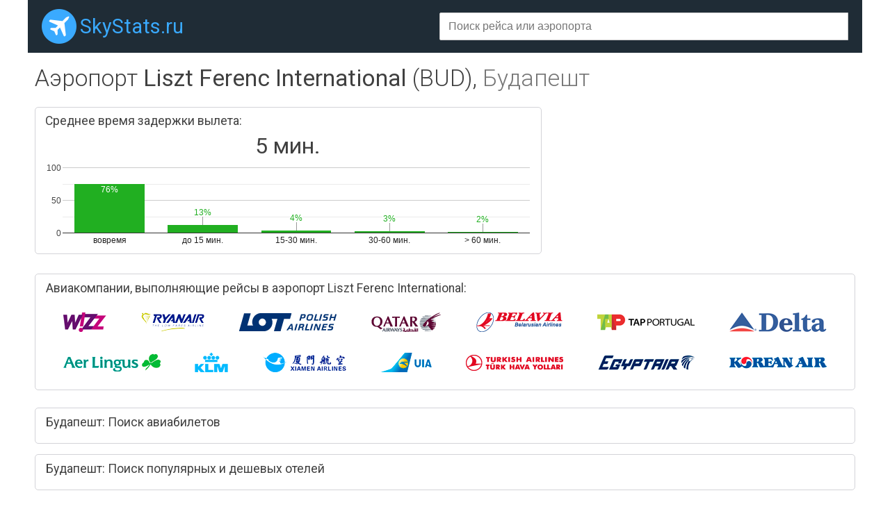

--- FILE ---
content_type: text/html;charset=UTF-8
request_url: https://skystats.ru/airport/bud
body_size: 2806
content:





<html>
<title>Аэропорт Liszt Ferenc International (BUD), Будапешт. Рассписание вылетающих и прибывающих рейсов. Информация о задержках в аэропорту.</title>
<head>
    <meta charset="utf-8">
    <meta name="viewport" content="width=device-width">

	<meta name="keywords" content="аэропорт, Liszt Ferenc International, Будапешт, задержки, вылет, прилет, опоздания, рейсы, BUD" />
 

	<meta name="description" content="Информация об аваирейсах прибывающих и вылетающих из аэропорта Liszt Ferenc International (BUD), Будапешт. Подробная информация о задержках и опозданиях самолетов в аэропорту." />
 

	<link rel="icon" href="/favicon.png" type="image/x-icon" />
	<link href="https://fonts.googleapis.com/css?family=Roboto:300,400,500&amp;subset=cyrillic" rel="stylesheet">
	<link href="https://cc.skystats.ru/main.css?v=1.4" rel="stylesheet" type="text/css" />
	<link rel="stylesheet" href="https://cc.skystats.ru/jquery.typeahead.min.css">
<script async src="https://pagead2.googlesyndication.com/pagead/js/adsbygoogle.js"></script>
<script>
     (adsbygoogle = window.adsbygoogle || []).push({
          google_ad_client: "ca-pub-2527231214147379",
          enable_page_level_ads: true
     });
</script>
</head>
<body>

<div id="page">
	<div id="header">
		<div class="headerRow">
			<div class="siteLogo"><a href="/">SkyStats.ru</a></div>
			<div class="search">
				<div class="fieldBox">
					<form>
					    <div class="typeahead__container">
					        <div class="typeahead__field">
					            <div class="typeahead__query">
					                <input class="js-typeahead textField" type="search" autocomplete="off" placeholder="Поиск рейса или аэропорта">
					            </div>
					        </div>
					    </div>
					</form>
				</div>
			</div>
 
		</div>
	</div>
	<div id="body">














		<div class="paddedBlock">
			<div class="titleRow">
				<div class="title">
					<h1>Аэропорт <span class="fw400">Liszt Ferenc International</span> (BUD), <span class="grey">Будапешт</span></h1>
				</div>
			</div>
		</div>
		
		
		
		<div class="paddedBlock">







		</div>

<div class="mb20">
<!-- Yandex.RTB R-A-337282-1 -->
<div id="yandex_rtb_R-A-337282-1"></div>
<script type="text/javascript">
    (function(w, d, n, s, t) {
        w[n] = w[n] || [];
        w[n].push(function() {
            Ya.Context.AdvManager.render({
                blockId: "R-A-337282-1",
                renderTo: "yandex_rtb_R-A-337282-1",
                async: true
            });
        });
        t = d.getElementsByTagName("script")[0];
        s = d.createElement("script");
        s.type = "text/javascript";
        s.src = "//an.yandex.ru/system/context.js";
        s.async = true;
        t.parentNode.insertBefore(s, t);
    })(this, this.document, "yandexContextAsyncCallbacks");
</script>
</div>		


		<div class="advDelay mb15">
			<div class="delay bordered cell">
				<div class="title">Среднее время задержки вылета:</div>
				<div class="val">5 мин.</div>
				<div id="delayChart"></div>
			</div>
			<div class="adv cell">
				<script async src="//pagead2.googlesyndication.com/pagead/js/adsbygoogle.js"></script>
				<!-- example_responsive_1 -->
				<ins class="adsbygoogle responsiveAdv420x210"
				     style="display:inline-block"
				     data-ad-client="ca-pub-2527231214147379"
				     data-ad-slot="8376923286"></ins>
				<script>
				(adsbygoogle = window.adsbygoogle || []).push({});
				</script>
			</div>
		</div>


		<div class="paddedBlock">

			<div class="infoBlock mb25">
				<div class="infoBlockTitle">
					Авиакомпании, выполняющие рейсы в аэропорт Liszt Ferenc International:
				</div>
				<div class="airlinesList">

					<div><a href="/airline/w6"><img title="Wizz Air" src="https://cc.skystats.ru/logos/W6@2x.png"/></a></div>

					<div><a href="/airline/fr"><img title="Ryanair" src="https://cc.skystats.ru/logos/FR@2x.png"/></a></div>

					<div><a href="/airline/lo"><img title="LOT Polish Airlines" src="https://cc.skystats.ru/logos/LO@2x.png"/></a></div>

					<div><a href="/airline/qr"><img title="Qatar Airways" src="https://cc.skystats.ru/logos/QR@2x.png"/></a></div>

					<div><a href="/airline/b2"><img title="Belavia" src="https://cc.skystats.ru/logos/B2@2x.png"/></a></div>

					<div><a href="/airline/tp"><img title="TAP Portugal" src="https://cc.skystats.ru/logos/TP@2x.png"/></a></div>

					<div><a href="/airline/dl"><img title="Delta Air Lines" src="https://cc.skystats.ru/logos/DL@2x.png"/></a></div>

					<div><a href="/airline/ei"><img title="Aer Lingus" src="https://cc.skystats.ru/logos/EI@2x.png"/></a></div>

					<div><a href="/airline/kl"><img title="KLM" src="https://cc.skystats.ru/logos/KL@2x.png"/></a></div>

					<div><a href="/airline/mf"><img title="Xiamen Airlines" src="https://cc.skystats.ru/logos/MF@2x.png"/></a></div>

					<div><a href="/airline/ps"><img title="Ukraine Intl Airlines" src="https://cc.skystats.ru/logos/PS@2x.png"/></a></div>

					<div><a href="/airline/tk"><img title="Turkish Airlines" src="https://cc.skystats.ru/logos/TK@2x.png"/></a></div>

					<div><a href="/airline/ms"><img title="Egyptair" src="https://cc.skystats.ru/logos/MS@2x.png"/></a></div>

					<div><a href="/airline/ke"><img title="Korean Air" src="https://cc.skystats.ru/logos/KE@2x.png"/></a></div>

				</div>
			</div>
			
			
			<div class="infoBlock">
				<div class="infoBlockTitle">
					Будапешт: Поиск авиабилетов 
				</div>
				<div>
					<script charset="utf-8" src="//www.travelpayouts.com/calendar_widget/iframe.js?marker=15001.&destination=BUD&currency=rub&searchUrl=hydra.aviasales.ru&one_way=false&only_direct=false&locale=ru&period=year&range=7%2C14&powered_by=true" async></script>
				</div>
			</div>
			<div class="infoBlock">
				<div class="infoBlockTitle">
					Будапешт: Поиск популярных и дешевых отелей 
				</div>
				<div>
					<script async src="//www.travelpayouts.com/blissey/scripts.js?categories=popularity%2Ctophotels%2Cprice&iata=BUD&type=compact&currency=rub&host=search.hotellook.com&marker=15001.&limit=4&powered_by=false" charset="UTF-8"></script>
				</div>
			</div>
		</div>

<script>
var delaysConfig = {
	d0: 76, d15: 13, d30: 4, d60: 3, d999: 2
};
</script>


	</div>
	<div id="footer">
		<div class="footerRow">
			<div class="siteLogo"><a href="/">SkyStats.ru</a></div>
 			<div class="footerLink lnk-glass"><a target="aviasales" href="http://www.aviasales.ru/?marker=15001" rel="nofollow">Поиск авиабилетов</a></div>
 			<div class="footerLink lnk-bed"><a target="hotels" href="http://search.hotellook.com/?marker=15001&language=ru" rel="nofollow">Бронирование отелей</a></div>
 			<div class="footerLink lnk-taxi"><a target="ex" href="https://ex.turtella.ru/">Экскурсии</a></div>
 			<div class="footerLink lnk-sun"><a target="pogoda" href="https://pogoda.turtella.ru">Прогноз погоды</a></div>
 			<div class="footerLink lnk-ex"><a href="/articles">Статьи</a></div>
		</div>
		<div class="disclaimer">
			Все данные берутся из открытых источников. За достоверность информации администрация портала ответственность не несет.<br/>
			Точную информацию по рейсам смотрите на сайте авиакомпании или сайте аэропорта.		
		</div>
	</div>
</div>
<script defer type="text/javascript" src="https://ajax.googleapis.com/ajax/libs/jquery/1.7.2/jquery.min.js"></script>
   
<script defer type="text/javascript" src="https://www.gstatic.com/charts/loader.js"></script>
<script defer type="text/javascript" src="https://cc.skystats.ru/functions.js?v=1.4"></script>
<script defer type="text/javascript" src="https://cc.skystats.ru/jquery.typeahead.min.js"></script>

<!-- Global site tag (gtag.js) - Google Analytics -->
<script async src="https://www.googletagmanager.com/gtag/js?id=UA-20929912-15"></script>
<script>
  window.dataLayer = window.dataLayer || [];
  function gtag(){dataLayer.push(arguments);}
  gtag('js', new Date());

  gtag('config', 'UA-20929912-15');
</script>


</body>
</html>

--- FILE ---
content_type: text/html; charset=utf-8
request_url: https://www.google.com/recaptcha/api2/aframe
body_size: 267
content:
<!DOCTYPE HTML><html><head><meta http-equiv="content-type" content="text/html; charset=UTF-8"></head><body><script nonce="Gz5Hf0g_5LPLHC3DE6G8Ag">/** Anti-fraud and anti-abuse applications only. See google.com/recaptcha */ try{var clients={'sodar':'https://pagead2.googlesyndication.com/pagead/sodar?'};window.addEventListener("message",function(a){try{if(a.source===window.parent){var b=JSON.parse(a.data);var c=clients[b['id']];if(c){var d=document.createElement('img');d.src=c+b['params']+'&rc='+(localStorage.getItem("rc::a")?sessionStorage.getItem("rc::b"):"");window.document.body.appendChild(d);sessionStorage.setItem("rc::e",parseInt(sessionStorage.getItem("rc::e")||0)+1);localStorage.setItem("rc::h",'1768985788686');}}}catch(b){}});window.parent.postMessage("_grecaptcha_ready", "*");}catch(b){}</script></body></html>